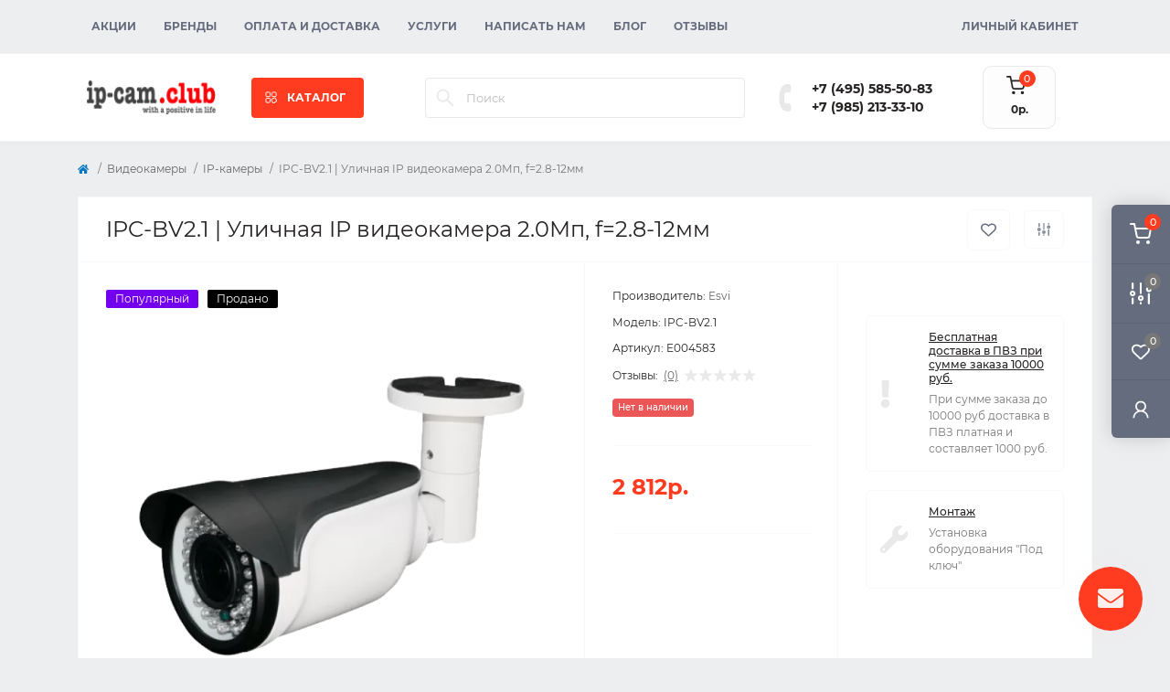

--- FILE ---
content_type: text/html; charset=utf-8
request_url: https://shop.ip-cam.club/cameras/ip-cam/ipc-bv2-1
body_size: 17936
content:
<!DOCTYPE html>
<!--[if IE]><![endif]-->
<!--[if IE 8 ]><html dir="ltr" lang="ru" class="ie8"><![endif]-->
<!--[if IE 9 ]><html dir="ltr" lang="ru" class="ie9"><![endif]-->
<!--[if (gt IE 9)|!(IE)]><!-->
<html dir="ltr" lang="ru" class="body-product">
<!--<![endif]-->
<head prefix="og:http://ogp.me/ns# fb:http://ogp.me/ns/fb# product:http://ogp.me/ns/product#">
<meta charset="UTF-8" />
<meta name="viewport" content="width=device-width, initial-scale=1.0">
<meta http-equiv="X-UA-Compatible" content="IE=edge">
<title>IPC-BV2.1 | Уличная IP видеокамера 2.0Мп, f=2.8-12мм, цена и характеристики, купить</title>
<meta property="og:title" content="Купить IPC-BV2.1 | Уличная IP видеокамера 2.0Мп, f=2.8-12мм по цене 2 812р. от Esvi" />
<meta property="og:description" content="Уличная цилиндрическая IP видеокамера ESVI IPC-BV2.1 2.0Мп, f=2.8-12мм, 1/2.9&amp;quot; SC307E+XM530AI, H.264/H.265 купить по привлекательной цене" />
<meta property="og:site_name" content="IP-Cam.club" />
<meta property="og:url" content="https://shop.ip-cam.club/cameras/ip-cam/ipc-bv2-1" />
<meta property="og:image" content="https://shop.ip-cam.club/image/catalog/product/cam/esvi/IPC-BV2.1.png" />
<meta property="og:image:type" content="image/png" />
<meta property="og:image:width" content="558" />
<meta property="og:image:height" content="558" />
<meta property="og:image:alt" content="IPC-BV2.1 | Уличная IP видеокамера 2.0Мп, f=2.8-12мм" />
<meta property="og:type" content="product" />
<base href="https://shop.ip-cam.club/" />
<meta name="description" content="Уличная цилиндрическая IP видеокамера ESVI IPC-BV2.1 2.0Мп, f=2.8-12мм, 1/2.9&quot; SC307E+XM530AI, H.264/H.265 купить по привлекательной цене" />
<meta name="keywords" content="Esvi IPC-BV2.1, f=2.8-12мм, IP видеокамеру, уличная, купить в Москве" />
<link rel="preload" as="image" href="https://shop.ip-cam.club/image/cache/webp/catalog/product/cam/esvi/IPC-BV2.1-700x700.webp">
<link rel="preload" as="image" href="https://shop.ip-cam.club/image/catalog/logo_small3.png">
<link href="min/cache/e424c5fae0914a8332d4206493e30bc9.css?20260109175808" rel="stylesheet" media="screen" />
<script src="min/cache/6d5c2a3cb1585d8200339ccde6f9eb2d.js?20260109175809"></script>

        <!-- Microdata -->
<script type="application/ld+json">{"@context":"http:\/\/schema.org","@type":"BreadcrumbList","itemListElement":[{"@type":"ListItem","position":1,"item":{"@id":"https:\/\/shop.ip-cam.club","name":"IP-Cam.club"}},{"@type":"ListItem","position":2,"item":{"@id":"https:\/\/shop.ip-cam.club\/cameras","name":"\u0412\u0438\u0434\u0435\u043e\u043a\u0430\u043c\u0435\u0440\u044b"}},{"@type":"ListItem","position":3,"item":{"@id":"https:\/\/shop.ip-cam.club\/cameras\/ip-cam","name":"IP-\u043a\u0430\u043c\u0435\u0440\u044b"}},{"@type":"ListItem","position":4,"item":{"@id":"https:\/\/shop.ip-cam.club\/cameras\/ip-cam\/ipc-bv2-1","name":"IPC-BV2.1 | \u0423\u043b\u0438\u0447\u043d\u0430\u044f IP \u0432\u0438\u0434\u0435\u043e\u043a\u0430\u043c\u0435\u0440\u0430 2.0\u041c\u043f, f=2.8-12\u043c\u043c"}}]}</script>
<script type="application/ld+json">{"@context":"http:\/\/schema.org","@type":"Product","url":"https:\/\/shop.ip-cam.club\/cameras\/ip-cam\/ipc-bv2-1","name":"IPC-BV2.1 | \u0423\u043b\u0438\u0447\u043d\u0430\u044f IP \u0432\u0438\u0434\u0435\u043e\u043a\u0430\u043c\u0435\u0440\u0430 2.0\u041c\u043f, f=2.8-12\u043c\u043c, \u0446\u0435\u043d\u0430 \u0438 \u0445\u0430\u0440\u0430\u043a\u0442\u0435\u0440\u0438\u0441\u0442\u0438\u043a\u0438, \u043a\u0443\u043f\u0438\u0442\u044c","category":"\u0412\u0438\u0434\u0435\u043e\u043a\u0430\u043c\u0435\u0440\u044b \u00bb IP-\u043a\u0430\u043c\u0435\u0440\u044b \u00bb IPC-BV2.1 | \u0423\u043b\u0438\u0447\u043d\u0430\u044f IP \u0432\u0438\u0434\u0435\u043e\u043a\u0430\u043c\u0435\u0440\u0430 2.0\u041c\u043f, f=2.8-12\u043c\u043c","image":"https:\/\/shop.ip-cam.club\/image\/cache\/webp\/catalog\/product\/cam\/esvi\/IPC-BV2.1-700x700.webp","model":"IPC-BV2.1","sku":"E004583","description":"\u0423\u043b\u0438\u0447\u043d\u0430\u044f \u0446\u0438\u043b\u0438\u043d\u0434\u0440\u0438\u0447\u0435\u0441\u043a\u0430\u044f IP \u0432\u0438\u0434\u0435\u043e\u043a\u0430\u043c\u0435\u0440\u0430 ESVI IPC-BV2.1 2.0\u041c\u043f, f=2.8-12\u043c\u043c, 1\/2.9&quot; SC307E+XM530AI, H.264\/H.265 \u043a\u0443\u043f\u0438\u0442\u044c \u043f\u043e \u043f\u0440\u0438\u0432\u043b\u0435\u043a\u0430\u0442\u0435\u043b\u044c\u043d\u043e\u0439 \u0446\u0435\u043d\u0435","manufacturer":"Esvi","brand":{"@type":"Brand","name":"Esvi"},"offers":{"name":"IPC-BV2.1 | \u0423\u043b\u0438\u0447\u043d\u0430\u044f IP \u0432\u0438\u0434\u0435\u043e\u043a\u0430\u043c\u0435\u0440\u0430 2.0\u041c\u043f, f=2.8-12\u043c\u043c, \u0446\u0435\u043d\u0430 \u0438 \u0445\u0430\u0440\u0430\u043a\u0442\u0435\u0440\u0438\u0441\u0442\u0438\u043a\u0438, \u043a\u0443\u043f\u0438\u0442\u044c","url":"https:\/\/shop.ip-cam.club\/cameras\/ip-cam\/ipc-bv2-1","category":"\u0412\u0438\u0434\u0435\u043e\u043a\u0430\u043c\u0435\u0440\u044b &raquo; IP-\u043a\u0430\u043c\u0435\u0440\u044b &raquo; IPC-BV2.1 | \u0423\u043b\u0438\u0447\u043d\u0430\u044f IP \u0432\u0438\u0434\u0435\u043e\u043a\u0430\u043c\u0435\u0440\u0430 2.0\u041c\u043f, f=2.8-12\u043c\u043c","price":2812,"priceCurrency":"RUB","priceValidUntil":"2027-01-30","itemCondition":"http:\/\/schema.org\/NewCondition","seller":{"@type":"Organization","name":"IP-Cam.club"}}}</script>

<link rel="alternate" href="https://shop.ip-cam.club/cameras/ip-cam/ipc-bv2-1" hreflang="ru"/>
<link rel="alternate" href="https://shop.ip-cam.club/cameras/ip-cam/ipc-bv2-1" hreflang="x-default"/>

      
<link href="https://shop.ip-cam.club/cameras/ip-cam/ipc-bv2-1" rel="canonical" />
<link href="https://shop.ip-cam.club/image/catalog/camlogo-2.png" rel="icon" />
<script>
    let octFonts = localStorage.getItem('octFonts');
    if (octFonts !== null) {
        var octHead  = document.getElementsByTagName('head')[0];
        var octLink  = document.createElement('link');
        octLink.rel  = 'stylesheet';
        octLink.type = 'text/css';
        octLink.href = location.protocol + '//' + location.host + '/catalog/view/theme/oct_remarket/stylesheet/oct-fonts.css';
        octLink.media = 'all';
        octHead.appendChild(octLink);
    }
</script>

	<!-- Yandex.Metrika counter -->
	<script>
				window.dataYandexLayer = window.dataYandexLayer || [];
		
		(function(m,e,t,r,i,k,a){m[i]=m[i]||function(){(m[i].a=m[i].a||[]).push(arguments)};
		m[i].l=1*new Date();k=e.createElement(t),a=e.getElementsByTagName(t)[0],k.async=1,k.src=r,a.parentNode.insertBefore(k,a)})
		(window, document, "script", "https://mc.yandex.ru/metrika/tag.js", "ym");

		ym(54562711, "init", {
	        clickmap:true,
	        trackLinks:true,
	        accurateTrackBounce:true,
	        webvisor:true,
	        	        ecommerce:"dataYandexLayer"
	        		});
	</script>
	<noscript><div><img src="https://mc.yandex.ru/watch/54562711" style="position:absolute; left:-9999px;" alt="" /></div></noscript>
	<!-- /Yandex.Metrika counter -->

		<script>
	function octYandexEcommerce(value) {
	    if(typeof dataYandexLayer != 'undefined') {
	        var products = [{
	            "id": value['oct_analytics_yandex_product_id'],
	            "name": value['oct_analytics_yandex_name'],
	            "price": value['oct_analytics_yandex_price'],
	            "brand": value['oct_analytics_yandex_manufacturer'],
	            "category": value['oct_analytics_yandex_category'],
	            "quantity": value['oct_analytics_yandex_quantity']
	        }];

	        dataYandexLayer.push({"ecommerce": {"add": {"products": products}}});
	    }
	}
	</script>
	

                  
</head>
<body>
<div class="oct-fixed-bar fixed-right d-none d-lg-block">
        <div onclick="octPopupCart();" class="oct-fixed-bar-item oct-fixed-bar-item-cart" title="Корзина">
        <img src="catalog/view/theme/oct_remarket/img/sprite.svg#include--fixed-bar-cart" alt="Корзина" width="24" height="24">
        <span class="oct-fixed-bar-quantity oct-fixed-bar-quantity-cart">0</span>
    </div>
            <a href="https://shop.ip-cam.club/index.php?route=product/compare" class="oct-fixed-bar-item oct-fixed-bar-item-compare" title="Список сравнения">
        <img src="catalog/view/theme/oct_remarket/img/sprite.svg#include--fixed-bar-compare" alt="Список сравнения" width="24" height="24">
        <span class="oct-fixed-bar-quantity oct-fixed-bar-compare-quantity">0</span>
    </a>
            <a href="https://shop.ip-cam.club/index.php?route=account/wishlist" class="oct-fixed-bar-item oct-fixed-bar-item-wishlist" title="Список желаний">
        <img src="catalog/view/theme/oct_remarket/img/sprite.svg#include--fixed-bar-wishlist" alt="Список желаний" width="24" height="20">
        <span class="oct-fixed-bar-quantity oct-fixed-bar-wishlist-quantity">0</span>
    </a>
                            <div onclick="octPopupLogin();" class="oct-fixed-bar-item oct-fixed-bar-item-viewed" title="Личный кабинет">
            <img src="catalog/view/theme/oct_remarket/img/sprite.svg#include--fixed-bar-account" alt="Личный кабинет" width="20" height="22">
        </div>
            </div>
<nav id="rm_mobile_nav" class="d-lg-none fixed-top d-flex align-items-center justify-content-between">
    <button type="button" id="rm_mobile_menu_button" class="rm-btn primary rm_mobile_sidebar_toggle" onclick="rmSidebar('Меню', 'menu');" aria-label="Menu">
        <span class="rm-btn-icon">
            <span></span>
            <span></span>
            <span></span>
        </span>
    </button>
    <div class="rm-mobile-nav-buttons d-flex">
                <button type="button"  class="rm-mobile-nav-buttons-btn rm-mobile-locatons-btn" onclick="rmSidebar('Наш адрес', 'locations');" aria-label="Locations">
            <img src="catalog/view/theme/oct_remarket/img/sprite.svg#include--mobile-locations-icon" alt="" width="20" height="20">
        </button>
                        <button type="button" class="rm-mobile-nav-buttons-btn rm-mobile-contacts-btn" onclick="rmSidebar('Контакты', 'contacts');" aria-label="Contacts">
            <img src="catalog/view/theme/oct_remarket/img/sprite.svg#include--mobile-contacts-icon" alt="" width="21" height="21">
        </button>
            </div>
</nav>

<div id="rm_sidebar" class="rm-sidebar">
    <div class="rm-sidebar-content">
        <div class="rm-sidebar-title d-flex alig-items-center justify-content-between">
            <span class="rm-sidebar-title-text">Меню</span>
            <span class="rm-sidebar-title-close modal-close">
                <span aria-hidden="true" class="modal-close-icon modal-close-left"></span>
                <span aria-hidden="true" class="modal-close-icon modal-close-right"></span>
            </span>
        </div>
        <div id="rm_sidebar_content"></div>
    </div>
</div>
<nav id="top" class="top-nav d-none d-lg-block">
	<div class="container d-flex justify-content-between">
	  			<ul class="top-nav-info-list list-unstyled d-flex align-items-center text-uppercase">
						<li><a href="/specials">Акции</a></li>
						<li><a href="/brands">Бренды</a></li>
						<li><a href="/pay-delivery">Оплата и доставка</a></li>
						<li><a href="/services">Услуги</a></li>
						<li><a href="/contact">Написать нам</a></li>
						<li><a href="/blog">Блог</a></li>
						<li><a href="/reviews">Отзывы</a></li>
					</ul>
				<div class="top-nav-account-links list-unstyled d-flex">
			
			
            			<div class="top-nav-account-links-item rm-dropdown-box">
								<span onclick="octPopupLogin();" title="Личный кабинет" class="d-flex align-items-center" role="button" aria-haspopup="true">Личный кабинет</span>
					        </div>
            		</div>
	</div>
</nav>
<header>
  <div class="container-fluid container-sm">
    <div class="row align-items-center flex-column flex-md-row">
		    	<div class="col-md-3 col-lg-2 order-0">
            <div id="logo" class="d-flex align-items-center justify-content-center">
    			    			<a href="https://shop.ip-cam.club">
    				<img src="https://shop.ip-cam.club/image/catalog/logo_small3.png" title="IP-Cam.club" alt="IP-Cam.club" class="img-fluid" width="141" height="64" />
    			</a>
    			            </div>
		</div>
		        <div class="col-2 d-none d-lg-block order-1">
            <button id="menu_toggle_button" type="button" aria-label="Menu" class="rm-btn primary d-flex align-items-center justify-content-between">
                <span class="rm-btn-icon">
                    <img class="catalog-icon" src="catalog/view/theme/oct_remarket/img/sprite.svg#include--footer-catalog-icon" alt="" width="14" height="14">
                    <img class="close-icon" src="catalog/view/theme/oct_remarket/img/sprite.svg#include--close-catalog-icon" alt="" width="14" height="14">
                </span>
                <span class="rm-btn-text">КАТАЛОГ</span>
            </button>
        </div>
        <div class="col-12 col-md-6 col-lg-4 order-3 order-md-2 mt-lg-2 mt-xl-3">
            <div id="search" class="rm-search">
    <input id="input_search" type="text" name="search" value="" placeholder="Поиск" class="w-100 h-100">
    <button type="button" aria-label="Search" id="rm-search-button" class="btn-search d-flex align-items-center justify-content-center"><img src="catalog/view/theme/oct_remarket/img/sprite.svg#include--header-search-icon" alt="" width="20" height="20" /></button>
	<div id="rm_livesearch_close" onclick="clearLiveSearch();" class="d-flex align-items-center justify-content-center"><img src="catalog/view/theme/oct_remarket/img/sprite.svg#include--livesearch-close-icon" alt="" width="25" height="25" /></div>
	<div id="rm_livesearch"></div>
</div>

<script>
function clearLiveSearch() {
	$('#rm_livesearch_close').removeClass('visible');
    $('#rm_overlay').removeClass('active');
	$('#rm_livesearch').removeClass('expanded');
	$('#rm_livesearch').html('');
	$('#input_search').val('').removeClass('active');
}

$(document).ready(function() {
	let timer, delay = 500;

    $('#input_search').keyup(function(event) {
	    switch(event.keyCode) {
			case 37:
			case 39:
			case 38:
			case 40:
				return;
			case 27:
				clearLiveSearch();
				return;
		  }

	    clearTimeout(timer);

	    timer = setTimeout(function() {
	        let value = $('#search input[name=\'search\']').val();

			if (value.length >= 2) {
				let key = encodeURIComponent(value);
				octsearch.search(key, 'desktop');
			} else if (value.length === 0) {
				clearLiveSearch();
			}

	    }, delay );
	});
});

var octsearch = {
	'search': function(key, type) {
		$.ajax({
			url: 'index.php?route=octemplates/module/oct_live_search',
			type: 'post',
			data: 'key=' + key,
			dataType: 'html',
			cache: false,
			success: function(data) {
				$('#rm_livesearch').html(data).addClass('expanded');

				if(data = data.match(/livesearch/g)) {
					$('#rm_livesearch_close').addClass('visible');
	                $('#input_search, #rm_overlay').addClass('active');
                    $('#rm_overlay').addClass('transparent');

				} else {
					$('#rm_livesearch_close').removeClass('visible');
	                $('#input_search, #rm_overlay').removeClass('active');
				}
			}
		});
	}
}
</script>

                		<div class="rm-header-address d-none d-lg-block">
    	        <div class="rm-dropdown-box w-100">
                    <div class="rm-dropdown-toggle">
                        <span>Наш адрес:</span>
                        <span class="rm-header-address-link">г. Москва, Осенний бульвар, дом 10, ТЦ Бульвар</span>
                    </div>
    				<div class="rm-dropdown">
    					<div id="rm_header_locations" class="rm-dropdown-inner">
                            <div class="rm-header-location-inner">
                                <div class="rm-header-location active">
                                    <div class="d-flex align-items-center">
                                        <div class="rm-header-location-address">г. Москва, Осенний бульвар, дом 10, ТЦ Бульвар</div>
                                                                                <button class="rm-btn secondary ml-auto">
                                            <span class="rm-btn-icon"><img src="catalog/view/theme/oct_remarket/img/sprite.svg#include--header-location-chevron" alt="" width="18" height="12"></span>
                                        </button>
                                                                            </div>
                                                                        <div class="rm-header-location-collapsed">
                                                                                <div class="rm-header-location-phones">
                                            <span>Телефоны:</span>
                                                                                        <a href="tel:+74955855083">+7 (495) 585-50-83</a>
                                                                                        <a href="tel:+79852133310">+7 (985) 213-33-10</a>
                                                                                    </div>
                                                                                                                        <div class="rm-header-location-shedule">
                                                                                        <span>Пн - Пт с 9:00 до 18:00</span><br>
                                                                                    </div>
                                                                                                                        <div class="rm-header-location-map">
                					    	<div id="oct-contact-map" class="not_in"></div>
                					    <script>
                                            var width = document.documentElement.clientWidth;

                                            if (width > 992) {
                    					    	$('.rm-dropdown-toggle').on('mouseenter mouseleave', function() {
                    						    	octShowMap('<iframe src="https://www.google.com/maps/embed?pb=!1m14!1m8!1m3!1d140.31481134757544!2d37.40882432195795!3d55.757859779423974!3m2!1i1024!2i768!4f13.1!3m3!1m2!1s0x46b54f2e07db8b27%3A0xdde2b981ae2a3b28!2z0KLQpiDQkdGD0LvRjNCy0LDRgA!5e0!3m2!1sru!2sru!4v1654895107461!5m2!1sru!2sru" width="600" height="450" style="border:0;" allowfullscreen="" loading="lazy" referrerpolicy="no-referrer-when-downgrade"></iframe>', '#oct-contact-map');
                    							});
                                            } else {
                                                $('.rm-dropdown-toggle').on('click', function() {
                    						    	octShowMap('<iframe src="https://www.google.com/maps/embed?pb=!1m14!1m8!1m3!1d140.31481134757544!2d37.40882432195795!3d55.757859779423974!3m2!1i1024!2i768!4f13.1!3m3!1m2!1s0x46b54f2e07db8b27%3A0xdde2b981ae2a3b28!2z0KLQpiDQkdGD0LvRjNCy0LDRgA!5e0!3m2!1sru!2sru!4v1654895107461!5m2!1sru!2sru" width="600" height="450" style="border:0;" allowfullscreen="" loading="lazy" referrerpolicy="no-referrer-when-downgrade"></iframe>', '#oct-contact-map');
                    							});
                                            }
                					    </script>
                                        </div>
                					                                        </div>
                                                                    </div>
                                                                                        		                                                        		<div id="rm-header-location-1" class="rm-header-location">
                                    <div class="d-flex align-items-center">
                    					                    					<div class="rm-header-location-address">г. Москва, Осенний бульвар, дом 10, ТЦ Бульвар, 1 этаж</div>
                    					                                        <button class="rm-btn secondary ml-auto">
                                            <span class="rm-btn-icon"><img src="catalog/view/theme/oct_remarket/img/sprite.svg#include--header-location-chevron" alt="" width="18" height="12"></span>
                                        </button>
                                    </div>
                                                                        <div class="rm-header-location-collapsed">
                                                        						                						<div class="rm-header-location-shedule">
            								            								<span>Ежедневно с 10:00 до 21:00</span><br>
            								                						</div>
                						                            			                            			<div id="oct-header-location-map-1" class="rm-header-location-map not_in"></div>
                                        <script>
                                        $('body').on('click', '#rm-header-location-1', function(){
                                            octShowMap('', '#oct-header-location-map-1');
                                        });
                                        </script>
                            			                                    </div>
                        			                        		</div>
                        		                                                        </div>
                            <div class="d-flex justify-content-center rm-header-location-contacts-btn">
                                <a href="https://shop.ip-cam.club/index.php?route=information/contact" class="rm-btn secondary">
                                    <span class="rm-btn-text">Перейти в контакты</span>
                                </a>
                            </div>
    				    </div>
    				</div>
    			</div>
    		</div>
    		        </div>
				<div class="col-12 col-md-3 col-lg-2 d-none d-md-flex justify-content-center order-2 order-md-3">
          <div class="rm-header-phones d-flex align-items-center">
            <div class="rm-header-phones-icon">
              <img src="catalog/view/theme/oct_remarket/img/sprite.svg#include--header-phones-icon" alt="" width="30" height="30">
            </div>
            <div class="rm-header-phones-list">
                        <a href="tel:+74955855083" class="rm-header-phones-list-item">+7 (495) 585-50-83</a>
                        <a href="tel:+79852133310" class="rm-header-phones-list-item">+7 (985) 213-33-10</a>
                                    </div>
          </div>
        </div>
                <div class="col-md-2 d-lg-flex justify-content-center order-4">
            <button title="Корзина" id="cart" class="rm-header-cart d-flex flex-column align-items-center" type="button" onclick="octPopupCart();">
<span class="rm-header-cart-icon position-relative">
    <img src="catalog/view/theme/oct_remarket/img/sprite.svg#include--header-cart-icon" alt="cart-icon" width="21" height="21">
    <span class="rm-header-cart-quantity">0</span>
</span>
<span class="rm-header-cart-text">0р.</span>
</button>

        </div>
        <div id="rm-menu" class="rm-menu d-flex">
    <nav>
        <ul class="rm-menu-list list-unstyled">
                        <li class="rm-menu-list-item">
                <div class="d-flex align-items-center justify-content-between">
                    <a href="https://shop.ip-cam.club/cameras"  class="rm-menu-list-item-link d-flex align-items-center">
                                                    <img class="rm-menu-list-item-icon" src="https://shop.ip-cam.club/image/catalog/category-icon/camera-cctv.svg" alt="Видеокамеры" width="50" height="50">
                                                <span class="rm-menu-list-item-name">Видеокамеры</span>
                    </a>
                                            <span class="rm-menu-list-item-chevron"></span>
                                    </div>
                                <div class="rm-menu-list-item-child">
                                            <ul class="rm-menu-list list-unstyled">
                                                        <li class="rm-menu-list-item">
                                <div class="d-flex align-items-center justify-content-between">
                                    <a href="https://shop.ip-cam.club/cameras/ip-cam" class="rm-menu-list-item-link d-flex align-items-center">
                                        <span class="rm-menu-list-item-name">IP-камеры</span>
                                    </a>
                                                                    </div>
                                                            </li>
                                                        <li class="rm-menu-list-item">
                                <div class="d-flex align-items-center justify-content-between">
                                    <a href="https://shop.ip-cam.club/cameras/ahd-cam" class="rm-menu-list-item-link d-flex align-items-center">
                                        <span class="rm-menu-list-item-name">AHD-камеры</span>
                                    </a>
                                                                    </div>
                                                            </li>
                                                        <li class="rm-menu-list-item">
                                <div class="d-flex align-items-center justify-content-between">
                                    <a href="https://shop.ip-cam.club/cameras/rotate-cam" class="rm-menu-list-item-link d-flex align-items-center">
                                        <span class="rm-menu-list-item-name">Поворотные камеры</span>
                                    </a>
                                                                    </div>
                                                            </li>
                                                        <li class="rm-menu-list-item">
                                <div class="d-flex align-items-center justify-content-between">
                                    <a href="https://shop.ip-cam.club/cameras/cam-arhive" class="rm-menu-list-item-link d-flex align-items-center">
                                        <span class="rm-menu-list-item-name">Архив моделей</span>
                                    </a>
                                                                    </div>
                                                            </li>
                                                                                </ul>
                                    </div>
                                            </li>
                        <li class="rm-menu-list-item">
                <div class="d-flex align-items-center justify-content-between">
                    <a href="https://shop.ip-cam.club/dvr-nvr"  class="rm-menu-list-item-link d-flex align-items-center">
                                                    <img class="rm-menu-list-item-icon" src="https://shop.ip-cam.club/image/catalog/category-icon/nvr.svg" alt="Видеорегистраторы" width="50" height="50">
                                                <span class="rm-menu-list-item-name">Видеорегистраторы</span>
                    </a>
                                            <span class="rm-menu-list-item-chevron"></span>
                                    </div>
                                <div class="rm-menu-list-item-child">
                                            <ul class="rm-menu-list list-unstyled">
                                                        <li class="rm-menu-list-item">
                                <div class="d-flex align-items-center justify-content-between">
                                    <a href="https://shop.ip-cam.club/dvr-nvr/nvr" class="rm-menu-list-item-link d-flex align-items-center">
                                        <span class="rm-menu-list-item-name">IP Регистраторы</span>
                                    </a>
                                                                    </div>
                                                            </li>
                                                        <li class="rm-menu-list-item">
                                <div class="d-flex align-items-center justify-content-between">
                                    <a href="https://shop.ip-cam.club/dvr-nvr/4-channel" class="rm-menu-list-item-link d-flex align-items-center">
                                        <span class="rm-menu-list-item-name">4-х канальные гибридные</span>
                                    </a>
                                                                    </div>
                                                            </li>
                                                        <li class="rm-menu-list-item">
                                <div class="d-flex align-items-center justify-content-between">
                                    <a href="https://shop.ip-cam.club/dvr-nvr/8-channel" class="rm-menu-list-item-link d-flex align-items-center">
                                        <span class="rm-menu-list-item-name">8-ми канальные гибридные</span>
                                    </a>
                                                                    </div>
                                                            </li>
                                                        <li class="rm-menu-list-item">
                                <div class="d-flex align-items-center justify-content-between">
                                    <a href="https://shop.ip-cam.club/dvr-nvr/16-channel" class="rm-menu-list-item-link d-flex align-items-center">
                                        <span class="rm-menu-list-item-name">16-ти канальные гибридные</span>
                                    </a>
                                                                    </div>
                                                            </li>
                                                        <li class="rm-menu-list-item">
                                <div class="d-flex align-items-center justify-content-between">
                                    <a href="https://shop.ip-cam.club/dvr-nvr/32-channel" class="rm-menu-list-item-link d-flex align-items-center">
                                        <span class="rm-menu-list-item-name">32-х канальные гибридные</span>
                                    </a>
                                                                    </div>
                                                            </li>
                                                        <li class="rm-menu-list-item">
                                <div class="d-flex align-items-center justify-content-between">
                                    <a href="https://shop.ip-cam.club/dvr-nvr/64-channel" class="rm-menu-list-item-link d-flex align-items-center">
                                        <span class="rm-menu-list-item-name">64-x канальные гибридные</span>
                                    </a>
                                                                    </div>
                                                            </li>
                                                        <li class="rm-menu-list-item">
                                <div class="d-flex align-items-center justify-content-between">
                                    <a href="https://shop.ip-cam.club/dvr-nvr/vr-arhive" class="rm-menu-list-item-link d-flex align-items-center">
                                        <span class="rm-menu-list-item-name">Архив моделей</span>
                                    </a>
                                                                    </div>
                                                            </li>
                                                                                </ul>
                                    </div>
                                            </li>
                        <li class="rm-menu-list-item">
                <div class="d-flex align-items-center justify-content-between">
                    <a href="https://shop.ip-cam.club/intercom"  class="rm-menu-list-item-link d-flex align-items-center">
                                                    <img class="rm-menu-list-item-icon" src="https://shop.ip-cam.club/image/catalog/category-icon/intercom.svg" alt="Домофоны" width="50" height="50">
                                                <span class="rm-menu-list-item-name">Домофоны</span>
                    </a>
                                            <span class="rm-menu-list-item-chevron"></span>
                                    </div>
                                <div class="rm-menu-list-item-child">
                                            <ul class="rm-menu-list list-unstyled">
                                                        <li class="rm-menu-list-item">
                                <div class="d-flex align-items-center justify-content-between">
                                    <a href="https://shop.ip-cam.club/intercom/intercom-video" class="rm-menu-list-item-link d-flex align-items-center">
                                        <span class="rm-menu-list-item-name">Цветные видеодомофоны</span>
                                    </a>
                                                                    </div>
                                                            </li>
                                                        <li class="rm-menu-list-item">
                                <div class="d-flex align-items-center justify-content-between">
                                    <a href="https://shop.ip-cam.club/intercom/intercom-panel" class="rm-menu-list-item-link d-flex align-items-center">
                                        <span class="rm-menu-list-item-name">Вызывные панели</span>
                                    </a>
                                                                    </div>
                                                            </li>
                                                        <li class="rm-menu-list-item">
                                <div class="d-flex align-items-center justify-content-between">
                                    <a href="https://shop.ip-cam.club/intercom/intercom-accessory" class="rm-menu-list-item-link d-flex align-items-center">
                                        <span class="rm-menu-list-item-name">Аксессуары</span>
                                    </a>
                                                                    </div>
                                                            </li>
                                                                                </ul>
                                    </div>
                                            </li>
                        <li class="rm-menu-list-item">
                <div class="d-flex align-items-center justify-content-between">
                    <a href="https://shop.ip-cam.club/acs"  class="rm-menu-list-item-link d-flex align-items-center">
                                                    <img class="rm-menu-list-item-icon" src="https://shop.ip-cam.club/image/catalog/category-icon/pacs.svg" alt="СКУД" width="50" height="50">
                                                <span class="rm-menu-list-item-name">СКУД</span>
                    </a>
                                            <span class="rm-menu-list-item-chevron"></span>
                                    </div>
                                <div class="rm-menu-list-item-child">
                                            <ul class="rm-menu-list list-unstyled">
                                                        <li class="rm-menu-list-item">
                                <div class="d-flex align-items-center justify-content-between">
                                    <a href="https://shop.ip-cam.club/acs/acs-controllers" class="rm-menu-list-item-link d-flex align-items-center">
                                        <span class="rm-menu-list-item-name">Контроллеры</span>
                                    </a>
                                                                    </div>
                                                            </li>
                                                        <li class="rm-menu-list-item">
                                <div class="d-flex align-items-center justify-content-between">
                                    <a href="https://shop.ip-cam.club/acs/acs-terminals" class="rm-menu-list-item-link d-flex align-items-center">
                                        <span class="rm-menu-list-item-name">Терминалы доступа</span>
                                    </a>
                                                                    </div>
                                                            </li>
                                                        <li class="rm-menu-list-item">
                                <div class="d-flex align-items-center justify-content-between">
                                    <a href="https://shop.ip-cam.club/acs/acs-reader" class="rm-menu-list-item-link d-flex align-items-center">
                                        <span class="rm-menu-list-item-name">Считыватели</span>
                                    </a>
                                                                    </div>
                                                            </li>
                                                        <li class="rm-menu-list-item">
                                <div class="d-flex align-items-center justify-content-between">
                                    <a href="https://shop.ip-cam.club/acs/acs-buttons" class="rm-menu-list-item-link d-flex align-items-center">
                                        <span class="rm-menu-list-item-name">Кнопки</span>
                                    </a>
                                                                    </div>
                                                            </li>
                                                        <li class="rm-menu-list-item">
                                <div class="d-flex align-items-center justify-content-between">
                                    <a href="https://shop.ip-cam.club/acs/acs-executes" class="rm-menu-list-item-link d-flex align-items-center">
                                        <span class="rm-menu-list-item-name">Исполнительные устройства</span>
                                    </a>
                                                                    </div>
                                                            </li>
                                                        <li class="rm-menu-list-item">
                                <div class="d-flex align-items-center justify-content-between">
                                    <a href="https://shop.ip-cam.club/acs/turnstile" class="rm-menu-list-item-link d-flex align-items-center">
                                        <span class="rm-menu-list-item-name">Турникеты</span>
                                    </a>
                                                                    </div>
                                                            </li>
                                                        <li class="rm-menu-list-item">
                                <div class="d-flex align-items-center justify-content-between">
                                    <a href="https://shop.ip-cam.club/acs/acs-extensions" class="rm-menu-list-item-link d-flex align-items-center">
                                        <span class="rm-menu-list-item-name">Дополнительные устройства</span>
                                    </a>
                                                                    </div>
                                                            </li>
                                                                                </ul>
                                    </div>
                                            </li>
                        <li class="rm-menu-list-item">
                <div class="d-flex align-items-center justify-content-between">
                    <a href="https://shop.ip-cam.club/network"  class="rm-menu-list-item-link d-flex align-items-center">
                                                    <img class="rm-menu-list-item-icon" src="https://shop.ip-cam.club/image/catalog/category-icon/network.svg" alt="Сетевое оборудование" width="50" height="50">
                                                <span class="rm-menu-list-item-name">Сетевое оборудование</span>
                    </a>
                                    </div>
                                            </li>
                        <li class="rm-menu-list-item">
                <div class="d-flex align-items-center justify-content-between">
                    <a href="https://shop.ip-cam.club/electricity"  class="rm-menu-list-item-link d-flex align-items-center">
                                                    <img class="rm-menu-list-item-icon" src="https://shop.ip-cam.club/image/catalog/category-icon/electro.svg" alt="Электропитание" width="50" height="50">
                                                <span class="rm-menu-list-item-name">Электропитание</span>
                    </a>
                                            <span class="rm-menu-list-item-chevron"></span>
                                    </div>
                                <div class="rm-menu-list-item-child">
                                            <ul class="rm-menu-list list-unstyled">
                                                        <li class="rm-menu-list-item">
                                <div class="d-flex align-items-center justify-content-between">
                                    <a href="https://shop.ip-cam.club/electricity/ups" class="rm-menu-list-item-link d-flex align-items-center">
                                        <span class="rm-menu-list-item-name">ИБП</span>
                                    </a>
                                                                    </div>
                                                            </li>
                                                        <li class="rm-menu-list-item">
                                <div class="d-flex align-items-center justify-content-between">
                                    <a href="https://shop.ip-cam.club/electricity/ups-kits" class="rm-menu-list-item-link d-flex align-items-center">
                                        <span class="rm-menu-list-item-name">Комплекты ИБП</span>
                                    </a>
                                                                    </div>
                                                            </li>
                                                        <li class="rm-menu-list-item">
                                <div class="d-flex align-items-center justify-content-between">
                                    <a href="https://shop.ip-cam.club/electricity/batteries-for-ups" class="rm-menu-list-item-link d-flex align-items-center">
                                        <span class="rm-menu-list-item-name">Аккумуляторы для ИБП</span>
                                    </a>
                                                                    </div>
                                                            </li>
                                                        <li class="rm-menu-list-item">
                                <div class="d-flex align-items-center justify-content-between">
                                    <a href="https://shop.ip-cam.club/electricity/inverters" class="rm-menu-list-item-link d-flex align-items-center">
                                        <span class="rm-menu-list-item-name">Инверторы</span>
                                    </a>
                                                                    </div>
                                                            </li>
                                                        <li class="rm-menu-list-item">
                                <div class="d-flex align-items-center justify-content-between">
                                    <a href="https://shop.ip-cam.club/electricity/battery-racks" class="rm-menu-list-item-link d-flex align-items-center">
                                        <span class="rm-menu-list-item-name">Аккумуляторные стеллажи</span>
                                    </a>
                                                                    </div>
                                                            </li>
                                                        <li class="rm-menu-list-item">
                                <div class="d-flex align-items-center justify-content-between">
                                    <a href="https://shop.ip-cam.club/electricity/solar-panels" class="rm-menu-list-item-link d-flex align-items-center">
                                        <span class="rm-menu-list-item-name">Солнечные панели и MPPT-контроллеры</span>
                                    </a>
                                                                    </div>
                                                            </li>
                                                                                </ul>
                                    </div>
                                            </li>
                        <li class="rm-menu-list-item">
                <div class="d-flex align-items-center justify-content-between">
                    <a href="https://shop.ip-cam.club/security-systems"  class="rm-menu-list-item-link d-flex align-items-center">
                                                    <img class="rm-menu-list-item-icon" src="https://shop.ip-cam.club/image/catalog/category-icon/swcurity.svg" alt="Охранное оборудование " width="50" height="50">
                                                <span class="rm-menu-list-item-name">Охранное оборудование </span>
                    </a>
                                            <span class="rm-menu-list-item-chevron"></span>
                                    </div>
                                <div class="rm-menu-list-item-child">
                                            <ul class="rm-menu-list list-unstyled">
                                                        <li class="rm-menu-list-item">
                                <div class="d-flex align-items-center justify-content-between">
                                    <a href="https://shop.ip-cam.club/security-systems/signaling" class="rm-menu-list-item-link d-flex align-items-center">
                                        <span class="rm-menu-list-item-name">Сигнализация</span>
                                    </a>
                                                                    </div>
                                                            </li>
                                                        <li class="rm-menu-list-item">
                                <div class="d-flex align-items-center justify-content-between">
                                    <a href="https://shop.ip-cam.club/security-systems/theft-protection" class="rm-menu-list-item-link d-flex align-items-center">
                                        <span class="rm-menu-list-item-name">Противокражные системы</span>
                                    </a>
                                                                    </div>
                                                            </li>
                                                                                </ul>
                                    </div>
                                            </li>
                        <li class="rm-menu-list-item">
                <div class="d-flex align-items-center justify-content-between">
                    <a href="https://shop.ip-cam.club/acoustics"  class="rm-menu-list-item-link d-flex align-items-center">
                                                    <img class="rm-menu-list-item-icon" src="https://shop.ip-cam.club/image/catalog/category-icon/speakers.svg" alt="Акустические системы" width="50" height="50">
                                                <span class="rm-menu-list-item-name">Акустические системы</span>
                    </a>
                                            <span class="rm-menu-list-item-chevron"></span>
                                    </div>
                                <div class="rm-menu-list-item-child">
                                            <ul class="rm-menu-list list-unstyled">
                                                        <li class="rm-menu-list-item">
                                <div class="d-flex align-items-center justify-content-between">
                                    <a href="https://shop.ip-cam.club/acoustics/as-build-in" class="rm-menu-list-item-link d-flex align-items-center">
                                        <span class="rm-menu-list-item-name">Встраиваемые / бескорпусные</span>
                                    </a>
                                                                    </div>
                                                            </li>
                                                        <li class="rm-menu-list-item">
                                <div class="d-flex align-items-center justify-content-between">
                                    <a href="https://shop.ip-cam.club/acoustics/as-case" class="rm-menu-list-item-link d-flex align-items-center">
                                        <span class="rm-menu-list-item-name">Настенные / корпусные</span>
                                    </a>
                                                                    </div>
                                                            </li>
                                                        <li class="rm-menu-list-item">
                                <div class="d-flex align-items-center justify-content-between">
                                    <a href="https://shop.ip-cam.club/acoustics/as-susp" class="rm-menu-list-item-link d-flex align-items-center">
                                        <span class="rm-menu-list-item-name">Подвесные</span>
                                    </a>
                                                                    </div>
                                                            </li>
                                                        <li class="rm-menu-list-item">
                                <div class="d-flex align-items-center justify-content-between">
                                    <a href="https://shop.ip-cam.club/acoustics/as-amplifier" class="rm-menu-list-item-link d-flex align-items-center">
                                        <span class="rm-menu-list-item-name">Усилители / Предусилители</span>
                                    </a>
                                                                    </div>
                                                            </li>
                                                        <li class="rm-menu-list-item">
                                <div class="d-flex align-items-center justify-content-between">
                                    <a href="https://shop.ip-cam.club/acoustics/special-acoustics" class="rm-menu-list-item-link d-flex align-items-center">
                                        <span class="rm-menu-list-item-name">Cпециальные громкоговорители</span>
                                    </a>
                                                                    </div>
                                                            </li>
                                                                                </ul>
                                    </div>
                                            </li>
                        <li class="rm-menu-list-item">
                <div class="d-flex align-items-center justify-content-between">
                    <a href="https://shop.ip-cam.club/accessories"  class="rm-menu-list-item-link d-flex align-items-center">
                                                    <img class="rm-menu-list-item-icon" src="https://shop.ip-cam.club/image/catalog/category-icon/accessories.svg" alt="Комплектующие и аксессуары" width="50" height="50">
                                                <span class="rm-menu-list-item-name">Комплектующие и аксессуары</span>
                    </a>
                                            <span class="rm-menu-list-item-chevron"></span>
                                    </div>
                                <div class="rm-menu-list-item-child">
                                            <ul class="rm-menu-list list-unstyled">
                                                        <li class="rm-menu-list-item">
                                <div class="d-flex align-items-center justify-content-between">
                                    <a href="https://shop.ip-cam.club/accessories/power-supplies" class="rm-menu-list-item-link d-flex align-items-center">
                                        <span class="rm-menu-list-item-name">Блоки питания</span>
                                    </a>
                                                                    </div>
                                                            </li>
                                                        <li class="rm-menu-list-item">
                                <div class="d-flex align-items-center justify-content-between">
                                    <a href="https://shop.ip-cam.club/accessories/ir-spotlights" class="rm-menu-list-item-link d-flex align-items-center">
                                        <span class="rm-menu-list-item-name">ИК-прожекторы</span>
                                    </a>
                                                                    </div>
                                                            </li>
                                                        <li class="rm-menu-list-item">
                                <div class="d-flex align-items-center justify-content-between">
                                    <a href="https://shop.ip-cam.club/accessories/brackets" class="rm-menu-list-item-link d-flex align-items-center">
                                        <span class="rm-menu-list-item-name">Кронштейны</span>
                                    </a>
                                                                    </div>
                                                            </li>
                                                        <li class="rm-menu-list-item">
                                <div class="d-flex align-items-center justify-content-between">
                                    <a href="https://shop.ip-cam.club/accessories/mic" class="rm-menu-list-item-link d-flex align-items-center">
                                        <span class="rm-menu-list-item-name">Микрофоны</span>
                                    </a>
                                                                    </div>
                                                            </li>
                                                        <li class="rm-menu-list-item">
                                <div class="d-flex align-items-center justify-content-between">
                                    <a href="https://shop.ip-cam.club/accessories/in-out" class="rm-menu-list-item-link d-flex align-items-center">
                                        <span class="rm-menu-list-item-name">Приемники-передатчики</span>
                                    </a>
                                                                    </div>
                                                            </li>
                                                        <li class="rm-menu-list-item">
                                <div class="d-flex align-items-center justify-content-between">
                                    <a href="https://shop.ip-cam.club/accessories/splitters" class="rm-menu-list-item-link d-flex align-items-center">
                                        <span class="rm-menu-list-item-name">Разветвители</span>
                                    </a>
                                                                    </div>
                                                            </li>
                                                        <li class="rm-menu-list-item">
                                <div class="d-flex align-items-center justify-content-between">
                                    <a href="https://shop.ip-cam.club/accessories/connectors" class="rm-menu-list-item-link d-flex align-items-center">
                                        <span class="rm-menu-list-item-name">Разъемы</span>
                                    </a>
                                                                    </div>
                                                            </li>
                                                        <li class="rm-menu-list-item">
                                <div class="d-flex align-items-center justify-content-between">
                                    <a href="https://shop.ip-cam.club/accessories/testers" class="rm-menu-list-item-link d-flex align-items-center">
                                        <span class="rm-menu-list-item-name">Тестеры</span>
                                    </a>
                                                                    </div>
                                                            </li>
                                                                                </ul>
                                    </div>
                                            </li>
                        <li class="rm-menu-list-item">
                <div class="d-flex align-items-center justify-content-between">
                    <a href="https://shop.ip-cam.club/soft"  class="rm-menu-list-item-link d-flex align-items-center">
                                                    <img class="rm-menu-list-item-icon" src="https://shop.ip-cam.club/image/catalog/category-icon/soft.svg" alt="Программы" width="50" height="50">
                                                <span class="rm-menu-list-item-name">Программы</span>
                    </a>
                                    </div>
                                            </li>
                    </ul>
    </nav>
</div>

    </div>
  </div>
</header>

<div id="product-product" class="container">
    <nav aria-label="breadcrumb">
	<ul class="breadcrumb rm-breadcrumb">
						<li class="breadcrumb-item rm-breadcrumb-item"><a href="https://shop.ip-cam.club"><i class="fa fa-home"></i></a></li>
								<li class="breadcrumb-item rm-breadcrumb-item"><a href="https://shop.ip-cam.club/cameras">Видеокамеры</a></li>
								<li class="breadcrumb-item rm-breadcrumb-item"><a href="https://shop.ip-cam.club/cameras/ip-cam">IP-камеры</a></li>
								<li class="breadcrumb-item rm-breadcrumb-item">IPC-BV2.1 | Уличная IP видеокамера 2.0Мп, f=2.8-12мм</li>
				</ul>
</nav>
<script type="application/ld+json">
{
	"@context": "http://schema.org",
	"@type": "BreadcrumbList",
	"itemListElement":
	[
																{
				"@type": "ListItem",
				"position": 1,
				"item":
				{
					"@id": "https://shop.ip-cam.club/cameras",
					"name": "Видеокамеры"
				}
			},											{
				"@type": "ListItem",
				"position": 2,
				"item":
				{
					"@id": "https://shop.ip-cam.club/cameras/ip-cam",
					"name": "IP-камеры"
				}
			},											{
				"@type": "ListItem",
				"position": 3,
				"item":
				{
					"@id": "https://shop.ip-cam.club/cameras/ip-cam/ipc-bv2-1",
					"name": "IPC-BV2.1 | Уличная IP видеокамера 2.0Мп, f=2.8-12мм"
				}
			}						]
}
</script>

    <div class="content-top-box"></div>
    <div class="rm-product-mobile-fixed fixed-bottom d-lg-none d-flex align-items-center justify-content-between w-100">
        <div class="rm-product-mobile-fixed-price d-flex flex-column">
                            <span class="rm-product-mobile-fixed-price-new">2 812р.</span>
                    </div>
        <div class="rm-product-mobile-fixed-buttons d-flex align-items-center">
            <button type="button" class="rm-btn wishlist" onclick="wishlist.add('875');" title="В закладки">
                <span class="rm-btn-icon"><img src="catalog/view/theme/oct_remarket/img/sprite.svg#include--fixed-product-button-wishlist-icon" alt="В закладки" width="20" height="17"></span>
            </button>
            <button type="button" class="rm-btn compare" onclick="compare.add('875');" title="В сравнение">
                <span class="rm-btn-icon"><img src="catalog/view/theme/oct_remarket/img/sprite.svg#include--fixed-product-button-compare-icon" alt="В сравнение" width="18" height="18"></span>
            </button>
                    </div>
    </div>
    <main>
        <div id="content" class="rm-content rm-product">
            <div class="rm-product-top d-flex flex-column flex-md-row align-items-center justify-content-between">
                <div class="rm-product-title order-1 order-md-0"><h1>IPC-BV2.1 | Уличная IP видеокамера 2.0Мп, f=2.8-12мм</h1></div>
                                <div class="d-none d-lg-flex align-items-center flex-column flex-lg-row rm-product-top-buttons order-0 order-md-1">
                    <button type="button" class="rm-product-top-button rm-product-top-button-wishlist d-flex align-items-center justify-content-center" onclick="wishlist.add('875');" title="В закладки">
                        <span class="rm-product-top-button-icon"></span>
                        <span class="rm-product-top-button-text d-lg-none">В закладки</span>
                    </button>
                    <button type="button" class="rm-product-top-button rm-product-top-button-compare d-flex align-items-center justify-content-center" onclick="compare.add('875');" title="В сравнение">
                        <span class="rm-product-top-button-icon"></span>
                        <span class="rm-product-top-button-text d-lg-none">В сравнение</span>
                    </button>
                </div>
                            </div>
            <div class="row no-gutters">
                <div class="col-lg-12 col-xl-6">
                    <div class="rm-product-images h-100">
            			            			<div class="rm-module-stickers">
            				            					            					<div class="rm-module-stickers-sticker rm-product-stickers-stickers_popular">
            						Популярный
            					</div>
            					            				            					            					<div class="rm-module-stickers-sticker rm-product-stickers-stickers_sold">
            						Продано
            					</div>
            					            				            			</div>
            			                                                                                    <div class="rm-product-images-main">
                                    <div class="rm-product-slide">
                                        <a href="https://shop.ip-cam.club/image/cache/webp/catalog/product/cam/esvi/IPC-BV2.1-700x700.webp" class="oct-gallery" onclick="return false;">
                                            <img src="https://shop.ip-cam.club/image/cache/webp/catalog/product/cam/esvi/IPC-BV2.1-700x700.webp" class="img-fluid" alt="IPC-BV2.1 | Уличная IP видеокамера 2.0Мп, f=2.8-12мм" title="IPC-BV2.1 | Уличная IP видеокамера 2.0Мп, f=2.8-12мм" width="700" height="700" />
                                        </a>
                                    </div>
                                                                    </div>
                                                                                    <script>
                                $(function() {
                                    setTimeout(function() {
                                        $('#image-additional').slick('refresh');
                                        $('.image-additional-box').addClass('overflow-visible');
                                    }, 500);

                                                            			var sliderProducts = $('.rm-product-images-main a');

                        			sliderProducts.on('click', function(e) {
                        				e.preventDefault();

                        				var totalSlides = $(this).parents('.rm-product-images-main').slick("getSlick").slideCount,
                        				dataIndex = $(this).parents('.rm-product-slide').data('slick-index'),
                        				trueIndex;

                        				switch(true) {
                        					case (dataIndex < 0):
                        						trueIndex = totalSlides+dataIndex;

                        						break;
                        					case (dataIndex >= totalSlides):
                        						trueIndex = dataIndex%totalSlides;

                        						break;
                        					default:
                        						trueIndex = dataIndex;
                        				}

                        				$.fancybox.open(sliderProducts, {backFocus: false, hideScrollbar: false, loop : true}, trueIndex);

                        				return false;
                        			});
                        			
                                                                        $('.rm-product-images-main').slick({});
                                                                    });
                            </script>
                                            </div>
                </div>
                <div id="product" class="col-md-6 col-lg-6 col-xl-3">
                    <div class="rm-product-center h-100">
                        <div class="rm-product-center-info">
                                                            <div class="rm-product-center-info-item">
                                    <span class="rm-product-center-info-item-title">Производитель:</span>
                                    <span>
                                        <a href="https://shop.ip-cam.club/esvi">Esvi</a>
                                    </span>
                                </div>
                                                                                        <div class="rm-product-center-info-item">
                                    <span class="rm-product-center-info-item-title">Модель:</span>
                                    <span>IPC-BV2.1</span>
																		<br><br>
									<span class="rm-product-center-info-item-title">Артикул: </span>
									<span>E004583</span>
									                                </div>
                                                                                        <div class="rm-product-center-info-item rm-product-center-info-item-reviews d-flex align-items-center">
                                    <span class="rm-product-center-info-item-title">Отзывы:</span>
                                    <span class="blue-link" id="reviews-quick-view" onclick="$('a[href=\'#product_reviews\']').trigger('click');scrollToElement('.tab-content');">(0)</span>
                                    <div class="rm-module-rating-stars d-flex align-items-center">
                                                                                                                                    <span class="rm-module-rating-star"></span>
                                                                                                                                                                                <span class="rm-module-rating-star"></span>
                                                                                                                                                                                <span class="rm-module-rating-star"></span>
                                                                                                                                                                                <span class="rm-module-rating-star"></span>
                                                                                                                                                                                <span class="rm-module-rating-star"></span>
                                                                                                                        </div>
                                </div>
                                                        <div class="rm-module-stock rm-out-of-stock">Нет в наличии</div>
                        </div>
                                                <div class="rm-product-center-price">
                                                            <span>2 812р.</span>
                                                                                                                                        </div>
                                                                    </div>
                </div>
                <div class="col-md-6 col-lg-6 col-xl-3">
                    <div class="rm-product-right">
                                                                                                    <div class="rm-product-advantages">
                                                                <a href="/pay-delivery"  data-rel="10"  class="rm-product-advantages-item d-flex align-items-center agree">
                                    <span class="rm-product-advantages-item-image">
                                        <i class="fas fa-exclamation"></i>
                                    </span>
                                    <span class="rm-product-advantages-item-info d-flex flex-column">
                                        <span class="rm-product-advantages-item-title">Бесплатная доставка в ПВЗ при сумме заказа 10000 руб.</span>
                                        <span class="rm-product-advantages-item-text">При сумме заказа до 10000 руб доставка в ПВЗ платная и составляет 1000 руб.</span>
                                    </span>
                                </a>
                                                                <a href="/services"  data-rel="11"  class="rm-product-advantages-item d-flex align-items-center agree">
                                    <span class="rm-product-advantages-item-image">
                                        <i class="fas fa-wrench"></i>
                                    </span>
                                    <span class="rm-product-advantages-item-info d-flex flex-column">
                                        <span class="rm-product-advantages-item-title">Монтаж</span>
                                        <span class="rm-product-advantages-item-text">Установка оборудования "Под ключ"</span>
                                    </span>
                                </a>
                                                            </div>
                            					                    </div>
                </div>
            </div>
        </div>
        <div class="row row-padding-top rm-product-tabs">
            <div class="col-12">
                <ul id="oct-tabs" class="nav nav-tabs">
                                            <li class="nav-item">
                            <a class="nav-link d-flex align-items-center active" data-toggle="tab" href="#product_description"><span class="nav-link-text">Описание</span></a>
                        </li>
                                                                <li class="nav-item">
                            <a class="nav-link d-flex align-items-center" data-toggle="tab" href="#product_attributes"><span class="nav-link-text">Характеристики</span></a>
                        </li>
                                                                <li class="nav-item">
                            <a class="nav-link d-flex align-items-center" data-toggle="tab" href="#product_reviews"><span class="nav-link-text">Отзывов</span><span class="nav-link-qty">0</span></a>
                        </li>
                                                                <li class="nav-item">
                            <a class="nav-link d-flex align-items-center" data-toggle="tab" href="#product_questions"><span class="nav-link-text">Вопросы</span><span class="nav-link-qty">0</span></a>
                        </li>
                                                                            </ul>
            </div>
        </div>
        <script>
        $.fn.octTabbing=function(t){return this.each(function(){$(this).on("click",function(t){let i=0;$(this).prevAll().each(function(){i+=$(this).width()});document.getElementById("oct-tabs").scrollWidth;let n=i-($(this).parent().width()-$(this).width())/2;n<0&&(n=0),$(this).parent().animate({scrollLeft:n},300)})})};
        $('#oct-tabs li').octTabbing();
        </script>
        <div class="tab-content">
                            <div class="tab-pane rm-content rm-product-tabs-description show active" id="product_description">
                    <h2><span style="font-size: 14px;">Уличная цилиндрическая IP видеокамера ESVI IPC-BV2.1, 2.0Мп. </span></h2>
<ul>
    <li>1/2.9" SC307E+XM530AI, </li>
    <li>2.0Мп, </li>
    <li>f=2.8-12мм, </li>
    <li>H.264/H.265/MJPEG, </li>
    <li>ONVIF, RTSP, FTP, PPPOE, DHCP, DDNS, NTP, UPnP DWDR, BLC, AGC, AWB, DNR, Anti Foggy, </li>
    <li>P2P xmeye.net, iOS, Android (xmeye), </li>
    <li>Smart ИК до 40м, </li>
    <li>-40C°...60C°, </li>
    <li>DC12В±5%, 0.5А, </li>
    <li>250x80x80мм, </li>
    <li>0.65кг </li>
</ul>
                                            <p class="rm-product-tags"><i class="fa fa-tags"></i>
                                                                                                <a href="https://shop.ip-cam.club/index.php?route=product/search&amp;tag=Цилиндрическая">Цилиндрическая</a>,
                                                                                                                                <a href="https://shop.ip-cam.club/index.php?route=product/search&amp;tag=Уличная">Уличная</a>
                                                                                                                                <a href=""></a>
                                                                                    </p>
                                    </div>
                                        <div class="tab-pane rm-content rm-product-tabs-attributes" id="product_attributes">
                                            <div class="rm-product-tabs-attributtes-list">
                            <div class="rm-product-tabs-attributtes-list-title">Основные</div>
                                                            <div class="rm-product-tabs-attributtes-list-item d-flex justify-content-between">
                                    <div>Матрица</div>
                                    <div>1/2.9" Smartsens SC307E</div>
                                </div>
                                                            <div class="rm-product-tabs-attributtes-list-item d-flex justify-content-between">
                                    <div>Процессор</div>
                                    <div>XM530AI</div>
                                </div>
                                                            <div class="rm-product-tabs-attributtes-list-item d-flex justify-content-between">
                                    <div>Разрешение</div>
                                    <div>2Мп (1920x1080)</div>
                                </div>
                                                            <div class="rm-product-tabs-attributtes-list-item d-flex justify-content-between">
                                    <div>Объектив</div>
                                    <div>2.8-12 мм</div>
                                </div>
                                                            <div class="rm-product-tabs-attributtes-list-item d-flex justify-content-between">
                                    <div>Основной поток видео</div>
                                    <div>1920х1080</div>
                                </div>
                                                            <div class="rm-product-tabs-attributtes-list-item d-flex justify-content-between">
                                    <div>Второй поток видео</div>
                                    <div>-</div>
                                </div>
                                                            <div class="rm-product-tabs-attributtes-list-item d-flex justify-content-between">
                                    <div>Третий поток видео</div>
                                    <div>-</div>
                                </div>
                                                            <div class="rm-product-tabs-attributtes-list-item d-flex justify-content-between">
                                    <div>Скорость электронного затвора</div>
                                    <div>1/25-1/10000 сек</div>
                                </div>
                                                            <div class="rm-product-tabs-attributtes-list-item d-flex justify-content-between">
                                    <div>Кодек видео</div>
                                    <div>H.264; H.265; MJPEG</div>
                                </div>
                                                            <div class="rm-product-tabs-attributtes-list-item d-flex justify-content-between">
                                    <div>Аудио вход</div>
                                    <div>Нет</div>
                                </div>
                                                            <div class="rm-product-tabs-attributtes-list-item d-flex justify-content-between">
                                    <div>Мин. освещенность</div>
                                    <div>0.01Лк / F1.2</div>
                                </div>
                                                            <div class="rm-product-tabs-attributtes-list-item d-flex justify-content-between">
                                    <div>Подсветка</div>
                                    <div>до 40 м</div>
                                </div>
                                                            <div class="rm-product-tabs-attributtes-list-item d-flex justify-content-between">
                                    <div>Режим день/ночь</div>
                                    <div>Авто, цвет, ч/б (IR-CUT)</div>
                                </div>
                                                            <div class="rm-product-tabs-attributtes-list-item d-flex justify-content-between">
                                    <div>Настройка изображения</div>
                                    <div>насыщенность, яркость, контрастность, резкость, зеркалирование, DNR, AWB, BLC, DWDR, AGC, антитуман</div>
                                </div>
                                                            <div class="rm-product-tabs-attributtes-list-item d-flex justify-content-between">
                                    <div>Режим коридора</div>
                                    <div>Нет</div>
                                </div>
                                                            <div class="rm-product-tabs-attributtes-list-item d-flex justify-content-between">
                                    <div>Соотношение сигнал/шум, дБ</div>
                                    <div>≥52</div>
                                </div>
                                                            <div class="rm-product-tabs-attributtes-list-item d-flex justify-content-between">
                                    <div>Предотвращение запотевания</div>
                                    <div>Нет</div>
                                </div>
                                                            <div class="rm-product-tabs-attributtes-list-item d-flex justify-content-between">
                                    <div>Детекция движения</div>
                                    <div>Есть</div>
                                </div>
                                                            <div class="rm-product-tabs-attributtes-list-item d-flex justify-content-between">
                                    <div>Маскировка приватной зоны</div>
                                    <div>Есть, 3 прямоугольных зоны</div>
                                </div>
                                                            <div class="rm-product-tabs-attributtes-list-item d-flex justify-content-between">
                                    <div>Язык оболочки</div>
                                    <div>Мультиязычная, включая русский</div>
                                </div>
                                                            <div class="rm-product-tabs-attributtes-list-item d-flex justify-content-between">
                                    <div>Поддержка карт памяти</div>
                                    <div>Нет</div>
                                </div>
                                                    </div>
                                            <div class="rm-product-tabs-attributtes-list">
                            <div class="rm-product-tabs-attributtes-list-title">Сеть</div>
                                                            <div class="rm-product-tabs-attributtes-list-item d-flex justify-content-between">
                                    <div>Сетевые интерфейсы</div>
                                    <div>RJ-45 (10M/100M)</div>
                                </div>
                                                            <div class="rm-product-tabs-attributtes-list-item d-flex justify-content-between">
                                    <div>Протоколы</div>
                                    <div>RTSP, FTP, PPPOE, DHCP, DDNS, NTP, UPnP</div>
                                </div>
                                                            <div class="rm-product-tabs-attributtes-list-item d-flex justify-content-between">
                                    <div>Поддержка ONVIF</div>
                                    <div>Есть</div>
                                </div>
                                                            <div class="rm-product-tabs-attributtes-list-item d-flex justify-content-between">
                                    <div>P2P</div>
                                    <div>xmeye.net, iOS, Android (xmeye)</div>
                                </div>
                                                            <div class="rm-product-tabs-attributtes-list-item d-flex justify-content-between">
                                    <div>PoE</div>
                                    <div>Нет</div>
                                </div>
                                                            <div class="rm-product-tabs-attributtes-list-item d-flex justify-content-between">
                                    <div>Беспроводная сеть</div>
                                    <div>Нет</div>
                                </div>
                                                    </div>
                                            <div class="rm-product-tabs-attributtes-list">
                            <div class="rm-product-tabs-attributtes-list-title">Общие</div>
                                                            <div class="rm-product-tabs-attributtes-list-item d-flex justify-content-between">
                                    <div>Класс защиты</div>
                                    <div>IP66</div>
                                </div>
                                                            <div class="rm-product-tabs-attributtes-list-item d-flex justify-content-between">
                                    <div>Материал корпуса</div>
                                    <div>-</div>
                                </div>
                                                            <div class="rm-product-tabs-attributtes-list-item d-flex justify-content-between">
                                    <div>Тип корпуса</div>
                                    <div>Цилиндрическая</div>
                                </div>
                                                            <div class="rm-product-tabs-attributtes-list-item d-flex justify-content-between">
                                    <div>Исполнение</div>
                                    <div>Уличная</div>
                                </div>
                                                            <div class="rm-product-tabs-attributtes-list-item d-flex justify-content-between">
                                    <div>Источник питания</div>
                                    <div>DC 12В ± 5%, 0.5A</div>
                                </div>
                                                            <div class="rm-product-tabs-attributtes-list-item d-flex justify-content-between">
                                    <div>Рабочие условия</div>
                                    <div>-40℃ ... +60℃, при влажности 95% или менее</div>
                                </div>
                                                            <div class="rm-product-tabs-attributtes-list-item d-flex justify-content-between">
                                    <div>Размеры</div>
                                    <div>250х80x80 мм</div>
                                </div>
                                                            <div class="rm-product-tabs-attributtes-list-item d-flex justify-content-between">
                                    <div>Вес</div>
                                    <div>0.65 кг</div>
                                </div>
                                                    </div>
                                    </div>
                                        <div class="tab-pane rm-content rm-product-tabs-reviews rm-store-reviews" id="product_reviews">
                    <div class="rm-store-reviews-top d-flex flex-column flex-md-row justify-content-between">
                        <div class="d-flex flex-column align-items-start">
                            <div class="rm-store-reviews-top-title align-items-center d-none d-md-flex">Отзывы</div>
                            <div class="rm-store-reviews-top-value d-none d-md-block">0<span>/ 5</span></div>
                            <div class="rm-store-reviews-top-value-text d-none d-md-block">средний рейтинг товара</div>
                                                    </div>
                        <div class="rm-product-reviews-top-right d-none d-md-block">
                                                            <div class="rm-product-reviews-rating-item d-flex align-items-center">
                                    <div class="rm-product-reviews-rating-stars d-flex align-items-center">
                                        <span class="rm-module-rating-star rm-module-rating-star-is"></span>
                                        <span class="rm-module-rating-star  rm-module-rating-star-is"></span>
                                        <span class="rm-module-rating-star  rm-module-rating-star-is"></span>
                                        <span class="rm-module-rating-star  rm-module-rating-star-is"></span>
                                        <span class="rm-module-rating-star  rm-module-rating-star-is"></span>
                                    </div>
                                    <div class="rm-product-reviews-rating-line">
                                        <span class="rm-product-reviews-rating-line-value" style="width: 0%;"></span>
                                    </div>
                                    <div class="rm-product-reviews-rating-value text-center">0</div>
                                </div>
                                                            <div class="rm-product-reviews-rating-item d-flex align-items-center">
                                    <div class="rm-product-reviews-rating-stars d-flex align-items-center">
                                        <span class="rm-module-rating-star"></span>
                                        <span class="rm-module-rating-star  rm-module-rating-star-is"></span>
                                        <span class="rm-module-rating-star  rm-module-rating-star-is"></span>
                                        <span class="rm-module-rating-star  rm-module-rating-star-is"></span>
                                        <span class="rm-module-rating-star  rm-module-rating-star-is"></span>
                                    </div>
                                    <div class="rm-product-reviews-rating-line">
                                        <span class="rm-product-reviews-rating-line-value" style="width: 0%;"></span>
                                    </div>
                                    <div class="rm-product-reviews-rating-value text-center">0</div>
                                </div>
                                                            <div class="rm-product-reviews-rating-item d-flex align-items-center">
                                    <div class="rm-product-reviews-rating-stars d-flex align-items-center">
                                        <span class="rm-module-rating-star"></span>
                                        <span class="rm-module-rating-star"></span>
                                        <span class="rm-module-rating-star  rm-module-rating-star-is"></span>
                                        <span class="rm-module-rating-star  rm-module-rating-star-is"></span>
                                        <span class="rm-module-rating-star  rm-module-rating-star-is"></span>
                                    </div>
                                    <div class="rm-product-reviews-rating-line">
                                        <span class="rm-product-reviews-rating-line-value" style="width: 0%;"></span>
                                    </div>
                                    <div class="rm-product-reviews-rating-value text-center">0</div>
                                </div>
                                                            <div class="rm-product-reviews-rating-item d-flex align-items-center">
                                    <div class="rm-product-reviews-rating-stars d-flex align-items-center">
                                        <span class="rm-module-rating-star"></span>
                                        <span class="rm-module-rating-star"></span>
                                        <span class="rm-module-rating-star"></span>
                                        <span class="rm-module-rating-star  rm-module-rating-star-is"></span>
                                        <span class="rm-module-rating-star  rm-module-rating-star-is"></span>
                                    </div>
                                    <div class="rm-product-reviews-rating-line">
                                        <span class="rm-product-reviews-rating-line-value" style="width: 0%;"></span>
                                    </div>
                                    <div class="rm-product-reviews-rating-value text-center">0</div>
                                </div>
                                                            <div class="rm-product-reviews-rating-item d-flex align-items-center">
                                    <div class="rm-product-reviews-rating-stars d-flex align-items-center">
                                        <span class="rm-module-rating-star"></span>
                                        <span class="rm-module-rating-star"></span>
                                        <span class="rm-module-rating-star"></span>
                                        <span class="rm-module-rating-star"></span>
                                        <span class="rm-module-rating-star  rm-module-rating-star-is"></span>
                                    </div>
                                    <div class="rm-product-reviews-rating-line">
                                        <span class="rm-product-reviews-rating-line-value" style="width: 0%;"></span>
                                    </div>
                                    <div class="rm-product-reviews-rating-value text-center">0</div>
                                </div>
                                                    </div>
                    </div>
                    <div id="review">
                                                    	<div class="p-md-4">
		<div class="my-3 my-md-0 mb-md-3 text-center text-sm-left"><b>Нет отзывов о данном товаре. Станьте первым, оставьте свой отзыв.</b></div>
		<img src="catalog/view/theme/oct_remarket/img/reviews-empty.svg" alt="" class="img-fluid d-md-none my-4">
	</div>

                                            </div>
                </div>
                                    <div class="tab-pane rm-content p-0 rm-product-tabs-questions" id="product_questions">
            <div class="rm-product-tabs-questions-top">
            <button type="button" class="rm-btn dark mb-3" data-toggle="modal" data-target="#rm-popup-faq">+ Задать вопрос</button>
                            <p class="my-3 text-center text-sm-left"><b>Нет вопросов о данном товаре, станьте первым и задайте свой вопрос.</b></p>
        		<img src="catalog/view/theme/oct_remarket/img/answers-empty.svg" alt="" class="img-fluid d-block d-md-none my-4 mx-auto" width="360" height="199" />
                        <div class="modal" id="rm-popup-faq" tabindex="-1" role="dialog" aria-hidden="true">
                <div class="modal-dialog modal-dialog-centered narrow" role="document">
                    <div class="modal-content">
                        <div class="modal-header">
                            <div class="modal-title">Задать вопрос</div>
                            <button type="button" class="modal-close" data-dismiss="modal" aria-label="Close">
                                <span aria-hidden="true" class="modal-close-icon modal-close-left"></span>
                                <span aria-hidden="true" class="modal-close-icon modal-close-right"></span>
                            </button>
                        </div>
                        <div class="modal-body">
                            <form id="form-faq" enctype="multipart/form-data" method="post">
                                <div class="pb-4">Если у Вас есть вопросы по этому товару, заполните форму ниже, и мы ответим в ближайшее время.</div>
                                <div class="form-group">
                                    <input type="text" name="name" class="form-control" id="faqInputName" placeholder="Ваше имя:">
                                </div>
                                <div class="form-group">
                                    <textarea id="faqText" name="text" class="form-control" placeholder="Ваш вопрос"></textarea>
                                </div>
                                <div class="form-group">
                                    
                                </div>
                                <button type="button" id="button-oct_faq" class="rm-btn dark">Продолжить</button>
                            </form>
                        </div>
                    </div>
                </div>
            </div>
        </div>
        </div>
<script>
$("#faqInputName, #faqText").on("change paste keyup", function() {
  $(this).removeClass('error_style');
});
$('body').on('click', '#oct_faqs .pagination a', function(e){
    e.preventDefault();

    $('#oct_faqs').html();

    $('#oct_faqs').load(this.href);

    scrollToElement('#product_questions');
});

$('#button-oct_faq').on('click', function() {
	$.ajax({
		url: 'index.php?route=octemplates/faq/oct_product_faq/write&faqp_id=875',
		type: 'post',
		dataType: 'json',
		data: $("#form-faq").serialize(),
		beforeSend: function() {
			$('#button-oct_faq').button('loading');
            $('#rm-popup-faq input, #rm-popup-faq textarea').removeClass('error_style');
		},
		complete: function() {
			$('#button-oct_faq').button('reset');
		},
		success: function(json) {
            $('.alert-dismissible').remove();

            if (json['error']) {
                let errorOption = '';

                $.each(json['error'], function(i, val) {
                    $('#rm-popup-faq [name="' + i + '"]').addClass('error_style');
                    errorOption += '<div class="alert-text-item">' + val + '</div>';
                });

                rmNotify('danger', errorOption);
            }

			if (json['success']) {
                rmNotify('success', json['success']);

                $('#rm-popup-faq').modal('hide');
                $('#form-faq input[name=\'name\']').val('');
                $('#form-faq textarea[name=\'text\']').val('');
			}
		}
	});
});
</script>

                            		        </div>
    </main>
            
</div>
<script>
    $('select[name=\'recurring_id\'], input[name="quantity"]').change(function() {
        $.ajax({
            url: 'index.php?route=product/product/getRecurringDescription',
            type: 'post',
            data: $('input[name=\'product_id\'], input[name=\'quantity\'], select[name=\'recurring_id\']'),
            dataType: 'json',
            cache: false,
            beforeSend: function() {
                $('#recurring-description').html('');
            },
            success: function(json) {
                $('.alert-dismissible, .text-danger').remove();

                if (json['success']) {
                    $('#recurring-description').html(json['success']);
                }
            }
        });
    });
</script>
<script>
    $('body').on('click', '#button-cart', function(){
        $.ajax({
            url: 'index.php?route=checkout/cart/add',
            type: 'post',
            data: $('#product input[type=\'text\'], #product input[type=\'hidden\'], #product input[type=\'radio\']:checked, #product input[type=\'checkbox\']:checked, #product select, #product textarea'),
            dataType: 'json',
            cache: false,
            beforeSend: function() {
                $('#button-cart').button('loading');
            },
            complete: function() {
                $('#button-cart').button('reset');
            },
            success: function(json) {
                $('.alert-dismissible, .text-danger').remove();
                $('.form-group').removeClass('has-error');

                if (json['error']) {
                    if (json['error']['option']) {
                        let errorOption = '';
                        for (i in json['error']['option']) {
                            var element = $('#input-option' + i.replace('_', '-'));

                            if (element.parent().hasClass('input-group')) {
                                element.parent().after('<div class="text-danger">' + json['error']['option'][i] + '</div>');
                            } else {
                                element.after('<div class="text-danger">' + json['error']['option'][i] + '</div>');
                            }
                            errorOption += '<div class="alert-text-item">' + json['error']['option'][i] + '</div>';
                        }
                        rmNotify('danger', errorOption);
                    }

                    if (json['error']['error_warning']) {
                        rmNotify('danger', json['error']['error_warning']);
                    }

                    if (json['error']['recurring']) {
                        $('select[name=\'recurring_id\']').after('<div class="text-danger">' + json['error']['recurring'] + '</div>');
                    }

                    // Highlight any found errors
                    $('.text-danger').parent().addClass('has-error');
                }

                if (json['success']) {
                    if (json['isPopup']) {
                        octPopupCart();
                    } else {
                        rmNotify('success', json['success']);
                    }

                    if (typeof octYandexEcommerce == 'function') {
                        octYandexEcommerce(json);
                    }

                    // Need to set timeout otherwise it wont update the total
                    setTimeout(function() {
            					  $('#oct-cart-quantity, .rm-header-cart-quantity, #mobile_cart_index, .oct-fixed-bar-quantity-cart').html(json['total_products']);
                        $('.rm-header-cart-text').html(json['total_amount']);
                    }, 100);
                }
            },
            error: function(xhr, ajaxOptions, thrownError) {
                alert(thrownError + "\r\n" + xhr.statusText + "\r\n" + xhr.responseText);
            }
        });
    });
</script>
<script>
    
    $('button[id^=\'button-upload\']').on('click', function() {
        var node = this;

        $('#form-upload').remove();

        $('body').prepend('<form enctype="multipart/form-data" id="form-upload" style="display: none;"><input type="file" name="file" /></form>');

        $('#form-upload input[name=\'file\']').trigger('click');

        if (typeof timer != 'undefined') {
            clearInterval(timer);
        }

        timer = setInterval(function() {
            if ($('#form-upload input[name=\'file\']').val() != '') {
                clearInterval(timer);

                $.ajax({
                    url: 'index.php?route=tool/upload',
                    type: 'post',
                    dataType: 'json',
                    data: new FormData($('#form-upload')[0]),
                    cache: false,
                    contentType: false,
                    processData: false,
                    beforeSend: function() {
                        $(node).button('loading');
                    },
                    complete: function() {
                        $(node).button('reset');
                    },
                    success: function(json) {
                        $('.text-danger').remove();

                        if (json['error']) {
                            $(node).parent().find('input').after('<div class="text-danger">' + json['error'] + '</div>');
                        }

                        if (json['success']) {
                            alert(json['success']);

                            $(node).parent().find('input').val(json['code']);
                        }
                    },
                    error: function(xhr, ajaxOptions, thrownError) {
                        alert(thrownError + "\r\n" + xhr.statusText + "\r\n" + xhr.responseText);
                    }
                });
            }
        }, 500);
    });
</script>
<script>
    $('#review').delegate('.pagination a', 'click', function(e) {
        e.preventDefault();

        $('#review').fadeOut('fast');

        $('#review').load(this.href);

        $('#review').fadeIn('fast');

        scrollToElement('#review');
    });

    $("#InputName, #input-review").on("change paste keyup", function() {
        $(this).removeClass('error_style');
    });

    $('#button-review').on('click', function() {
        $.ajax({
            url: 'index.php?route=product/product/write&product_id=875',
            type: 'post',
            dataType: 'json',
            cache: false,
            data: $('#form-review').serialize(),
            beforeSend: function() {
                $('#button-review').button('loading');
            },
            complete: function() {
                $('#button-review').button('reset');
            },
            success: function(json) {
                $('.alert-dismissible').remove();

                if (json['error']) {
                    let errorOption = '';

                    $.each(json['error'], function(i, val) {
                        $('#rm-popup-review [name="' + i + '"]').addClass('error_style');
                        errorOption += '<div class="alert-text-item">' + val + '</div>';
                    });

                    rmNotify('danger', errorOption);
                }

                if (json['success']) {
                    rmNotify('success', json['success']);
                    $('#rm-popup-review').modal('hide');
                    $('#form-review input[name=\'name\']').val('');
                    $('#form-review textarea[name=\'text\']').val('');
                    $('#rm-popup-review input[name=\'rating\']:checked').prop('checked', false);
                    $('#rm-popup-review .rm-module-rating-star-is').removeClass('rm-module-rating-star-is');
                }
            }
        });
    });

    $('#input-quantity').on('change', function(e) {
        updateValueProduct(false, false, true);
    });

    function updateValueProduct(minus, plus, manual) {
        let min = parseInt($('#input-quantity').val());
        let currentMinimum = parseInt($('#min-product-quantity').val());
        let max = parseInt($('#max-product-quantity').val());

        if (max === 0)
            return;

        if (minus && min > 1) {

            if (currentMinimum >= min) {
                $("#input-quantity").val(currentMinimum);
                updateProductPrice();
                return;
            } else if (min > max) {
                $('#input-quantity').val(max);
                updateProductPrice();
                return;
            }

            $('#input-quantity').val(~~ $('#input-quantity').val() - 1);
        }

        if (plus) {
            if (max && min > max - 1) {
                $('#input-quantity').val(max);
                updateProductPrice();
                return;
            } else if (currentMinimum > min) {
                $('#input-quantity').val(currentMinimum);
                updateProductPrice();
                return;
            }

            $('#input-quantity').val(~~ $('#input-quantity').val() + 1);
        }

        if (manual) {
            if (currentMinimum >= min) {
                $('#input-quantity').val(currentMinimum);
                updateProductPrice();
                return;
            } else if (min > max) {
                $('#input-quantity').val(max);
                updateProductPrice();
                return;
            }

        }

        updateProductPrice();
    }

    $('#rm-product-options-box input, #rm-product-options-box select').on('change', function() {
        updateProductPrice();
    });

    
    
    function updateProductPrice() {
        $.ajax({
            type: 'post',
            url: 'index.php?route=octemplates/main/oct_functions/updatePrices',
            data: $('#product input[type=\'text\'], #product input[type=\'hidden\'], #product input[type=\'radio\']:checked, #product input[type=\'checkbox\']:checked, #product select'),
            dataType: 'json',
            cache: false,
            success: function(json) {
                                    $('.rm-product-center-price > span').html(json['price']);
                
                
                        }
    });
}
</script>
<script>
$(document).ready(function() {
    if(typeof dataYandexLayer != 'undefined') {
        dataYandexLayer.push({
            "ecommerce": {
                "detail": {
                    "products": [{
                        "id": "875",
                        "name" : "IPC-BV2.1 | Уличная IP видеокамера 2.0Мп, f=2.8-12мм",
                        "price": "2812р.",
                                                "brand": "Esvi",
                                                                        "category": "IP-камеры"
                                            }]
                }
            }
        });
    }
});
</script>
<script type="application/ld+json">
{
    "@context": "https://schema.org",
    "@type": "Product",
    "url": "https://shop.ip-cam.club/cameras/ip-cam/ipc-bv2-1",
    "category": "Видеокамеры, IP-камеры",
    "image": "https://shop.ip-cam.club/image/cache/webp/catalog/product/cam/esvi/IPC-BV2.1-700x700.webp",
    "brand": {"@type": "Brand","name": "Esvi"},
    "manufacturer": "Esvi",
    "model": "IPC-BV2.1",
    "productID": "875",
                    "sku": "E004583",
        
    "description": "Уличная цилиндрическая IP видеокамера ESVI IPC-BV2.1, 2.0Мп.     1/2.9 SC307E+XM530AI,     2.0Мп,     f=2.8-12мм,     H.264/H.265/MJPEG,     ONVIF, RTSP, FTP, PPPOE, DHCP, DDNS, NTP, UPnP DWDR, BLC, AGC, AWB, DNR, Anti Foggy,     P2P xmeye.net, iOS, Android (xmeye),     Smart ИК до 40м,     -40C°...60C°,     DC12В±5%, 0.5А,     250x80x80мм,     0.65кг ",
    "name": "IPC-BV2.1 | Уличная IP видеокамера 2.0Мп, f=2.8-12мм",

    "offers": {
        "@type": "Offer",
        "url": "https://shop.ip-cam.club/cameras/ip-cam/ipc-bv2-1",

                "priceValidUntil" : "2026-03-31",
        
                "availability": "https://schema.org/OutOfStock",
        
        "price": "2812",
        "priceCurrency": "RUB",
        "itemCondition": "https://schema.org/NewCondition"

        }
    }
</script>

          <script type="text/javascript"><!--
            dataLayer.push({
              "ecommerce": {
                "currencyCode": "RUB",
                "detail": {
                  "products": [
                    {
                      "id": "875",
                      "name" : "IPC-BV2.1 | Уличная IP видеокамера 2.0Мп, f=2.8-12мм",
                      "price": 2812,
                      "brand": "Esvi",
                      "category": "IP-камеры"
                    }
                  ]
                }
              }
            });
          //--></script>
        
<footer>
	<div class="rm-footer">
		<div class="container">
	        <div class="row">
				<div class="col-12 col-md-6 col-lg-4 text-center text-lg-left rm-footer-first">
					<div class="rm-footer-mobile-inner">
													<div class="rm-footer-title">Подписывайтесь на новости и акции:</div>
<form action="javascript:;" id="footer-subscribe" class="rm-footer-subscribe">
	<div class="input-group">
    	<input type="email" id="InputSubscribeEmail" class="form-control rm-input-with-btn" name="email" placeholder="Введите ваш e-mail">
	    <button type="submit" id="footer-make-subscribe" class="rm-btn dark">Подписаться</button>
	</div>
        <div class="form-checkbox-group">
        <label>
          <input type="checkbox" class="rm-form-checkbox-input" name="agree" id="oct-scales-static">
          <span class="check-box"></span>
          Я прочитал <a href="https://shop.ip-cam.club/privacy" target="_blank">Политика конфиденциальности</a> и согласен с условиями
        </label>
    </div>
    </form>
<script>
$("#InputSubscribeEmail, #oct-scales-static").on("change paste keyup", function() {
	$(this).removeClass('error_style');
});
$('#footer-make-subscribe').on('click', function() {
	$.ajax({
		type: 'post',
		url:  'index.php?route=octemplates/module/oct_subscribe/makeSubscribe',
		dataType: 'json',
		cache: false,
		data: $('#footer-subscribe').serialize(),
		success: function(json) {
			if (json['error']) {
				$('#us-subscribe-modal .text-danger').remove();
				let errorOption = '';

				$.each(json['error'], function(i, val) {
					$('#footer-subscribe [name="' + i + '"]').addClass('error_style');
					errorOption += '<div class="alert-text-item">' + val + '</div>';
				});

				rmNotify('danger', errorOption);
			} else {
				if (json['output']) {
					$('#footer-subscribe [name="email"]').val('');
					rmNotify('success', '<div class="alert-text-item">' + json['output'] + '</div>');
				}
			}
		}
	});
});
</script>

																			<div class="rm-footer-title">Наш адрес:</div>
							<div class="rm-footer-text rm-footer-address">г. Москва, Осенний бульвар, дом 10, ТЦ Бульвар</div>
																			<div class="rm-footer-title">Позвоните нам:</div>
							<ul class="list-unstyled rm-footer-phones">
																<li class="d-flex align-items-center justify-content-center justify-content-lg-start">
									<img src="catalog/view/theme/oct_remarket/img/sprite.svg#include--phone-icon" alt="" width="14" height="16" />
									<a href="tel:+74955855083">+7 (495) 585-50-83</a>
								</li>
																<li class="d-flex align-items-center justify-content-center justify-content-lg-start">
									<img src="catalog/view/theme/oct_remarket/img/sprite.svg#include--phone-icon" alt="" width="14" height="16" />
									<a href="tel:+79852133310">+7 (985) 213-33-10</a>
								</li>
															</ul>
																		<div class="rm-footer-contacts-btn d-md-none">
							<a href="https://shop.ip-cam.club/index.php?route=information/contact" class="rm-btn secondary"><span class="rm-btn-text">Перейти в контакты</span></a>
						</div>
					</div>
				</div>
				<div class="col-12 col-md-6 col-lg-3 text-center text-lg-left rm-footer-second">
					<div class="rm-footer-mobile-inner">
												<div class="rm-footer-title">Время работы</div>
						<ul class="rm-footer-text rm-footer-shedule-list list-unstyled">
														<li class="rm-footer-shedule-list-item">Пн - Пт с 9:00 до 18:00</li>
													</ul>
																								<a href="mailto:shop@ip-cam.club" class="rm-footer-mail-link">shop@ip-cam.club</a>
												<ul class="rm-footer-payments-list list-unstyled d-flex align-items-center justify-content-center justify-content-lg-start">
																																																																																																								</ul>
    						<div class="footer-payment-custom">
    							<img src="/image/payment/paykeeper.png" class="img-fluid" alt="payment" height="25px">
    						</div>
					</div>
				</div>
					            <div class="col-12 col-md-6 col-lg-3 text-md-center text-lg-left rm-footer-third">
					<div class="rm-footer-mobile-inner white">
		            	<div class="rm-footer-title rm-footer-title-toggle d-flex align-items-center justify-content-md-center justify-content-lg-start">
							<span class="rm-footer-title-toggle-icon d-md-none">
								<img src="catalog/view/theme/oct_remarket/img/sprite.svg#include--footer-categories-icon" alt="" width="14" height="14" />
							</span>
							<span class="rm-footer-title-toggle-text">Популярное</span>
							<span class="rm-footer-title-toggle-btn d-md-none">
								<img src="catalog/view/theme/oct_remarket/img/sprite.svg#include--footer-toggle-icon" alt="" width="18" height="12" />
							</span>
			            </div>
		                <ul class="rm-footer-links-list list-unstyled">
		                			                    <li><a href="https://shop.ip-cam.club/cameras" title="Видеокамеры">Видеокамеры</a></li>
		                    		                    <li><a href="https://shop.ip-cam.club/dvr-nvr" title="Видеорегистраторы">Видеорегистраторы</a></li>
		                    		                    <li><a href="https://shop.ip-cam.club/acoustics" title="Акустические системы">Акустические системы</a></li>
		                    		                    <li><a href="https://shop.ip-cam.club/acs" title="СКУД">СКУД</a></li>
		                    		                    <li><a href="https://shop.ip-cam.club/electricity/ups-kits" title="Комплекты ИБП">Комплекты ИБП</a></li>
		                    		                    <li><a href="https://shop.ip-cam.club/cameras/ip-cam" title="IP-камеры">IP-камеры</a></li>
		                    		                    <li><a href="https://shop.ip-cam.club/intercom/intercom-video" title="Цветные видеодомофоны">Цветные видеодомофоны</a></li>
		                    		                    <li><a href="https://shop.ip-cam.club/electricity/ups" title="ИБП">ИБП</a></li>
		                    		                </ul>
		            </div>
				</div>
	            	            	            <div class="col-12 col-md-6 col-lg-2 text-md-center text-lg-left rm-footer-fourth">
					<div class="rm-footer-mobile-inner white">
						<div class="rm-footer-title rm-footer-title-toggle d-flex align-items-center justify-content-md-center justify-content-lg-start">
							<span class="rm-footer-title-toggle-icon d-md-none"><img src="catalog/view/theme/oct_remarket/img/sprite.svg#include--footer-information-icon" alt="" width="16" height="16" /></span>
							<span class="rm-footer-title-toggle-text">Информация</span>
							<span class="rm-footer-title-toggle-btn d-md-none">
								<img src="catalog/view/theme/oct_remarket/img/sprite.svg#include--footer-toggle-icon" alt="" width="18" height="12" />
							</span>
						</div>
		                <ul class="rm-footer-links-list list-unstyled">
		                    		                    <li><a href="/pay-delivery" title="Доставка">Доставка</a></li>
		                    		                    <li><a href="/privacy" title="Политика Безопасности">Политика Безопасности</a></li>
		                    		                    <li><a href="/terms" title="Условия соглашения">Условия соглашения</a></li>
		                    		                    <li><a href="/about-us" title="О нас">О нас</a></li>
		                    		                    <li><a href="https://shop.ip-cam.club/index.php?route=information/contact" title="Контакты">Контакты</a></li>
		                    		                    <li><a href="https://shop.ip-cam.club/index.php?route=information/sitemap" title="Карта сайта">Карта сайта</a></li>
		                    		                    <li><a href="https://shop.ip-cam.club/index.php?route=product/manufacturer" title="Производители">Производители</a></li>
		                    		                    <li><a href="https://shop.ip-cam.club/index.php?route=product/special" title="Акции">Акции</a></li>
		                    		                </ul>
		            </div>
				</div>
	            	        </div>
			<div class="row d-md-none">
				<div class="col-12">
					<button type="button" class="rm-btn primary rm-footer-catalog-btn w-100" onclick="rmSidebar('Меню', 'menu', 1);">
						<span class="rm-btn-icon">
							<img src="catalog/view/theme/oct_remarket/img/sprite.svg#include--footer-catalog-icon" alt="" width="14" height="14">
						</span>
						<span class="rm-btn-text">Каталог товаров</span>
					</button>
				</div>
			</div>
			<div class="row">
	            <div class="col-lg-12">
	                <div class="rm-footer-credits text-center">IP-Cam.club &copy; 2026 All Rights Reserved.</div>
	            </div>
	        </div>
	    </div>
	</div>
		<div id="rm_fixed_contact_substrate"></div>
	<div id="rm_fixed_contact_button" class="d-flex align-items-center justify-content-center">
		<div class="rm-fixed-contact-pulsation"></div>
		<div class="rm-fixed-contact-icon text-center d-flex align-items-center justify-content-center"><i class="fas fa-envelope"></i><span class="rm-fixed-contact-text d-none">Обратная связь</span></div>
		<div class="rm-fixed-contact-dropdown d-flex flex-column align-items-start">
			
			
						<a rel="noopener noreferrer" href="https://t.me/+79255855083" target="_blank" class="rm-fixed-contact-item d-flex align-items-center"><span class="rm-fixed-contact-item-icon rm-fixed-contact-telegram d-flex align-items-center justify-content-center"><i class="fab fa-telegram"></i></span><span>Telegram</span></a>
			
			
			
						<a rel="noopener noreferrer" href="mailto:shop@ip-cam.club" class="rm-fixed-contact-item d-flex align-items-center"><span class="rm-fixed-contact-item-icon rm-fixed-contact-email d-flex align-items-center justify-content-center"><i class="far fa-envelope"></i></span><span>shop@ip-cam.club</span></a>
			
			
					</div>
	</div>
	</footer>
	<div id="back-top">
		<button type="button" onclick="scrollToElement('#top');"><i class="fas fa-chevron-up"></i></button>
	</div>
<div id="rm_overlay"></div>
<script src="catalog/view/theme/oct_remarket/js/lozad.js"></script>
<div class="modal-holder"></div>
	<script>
		 	$('body').on('click', '.rm-cart-btn, #button-cart', function() {
		    			
		    		    ym(54562711, 'reachGoal', 'AddProduct');
		    		});
		 	$('body').on('click', '#rm_fixed_contact_button, .rm-phone-link', function() {
		    			
		    		    ym(54562711, 'reachGoal', 'pressbutton');
		    		});
		 	$('body').on('click', '.rm-product-one-click-btn', function() {
		    			
		    		    ym(54562711, 'reachGoal', 'oneclickevent');
		    		});
		 	$('body').on('click', '#button-go', function() {
		    			
		    		    ym(54562711, 'reachGoal', 'checkoutadd');
		    		});
		</script>
<script async src="catalog/view/theme/oct_remarket/js/oct-fonts.js"></script>
<link rel="stylesheet" href="catalog/view/theme/oct_remarket/stylesheet/all.css" media="print" onload="this.media='all'">
</body>
</html>



--- FILE ---
content_type: image/svg+xml
request_url: https://shop.ip-cam.club/image/catalog/category-icon/intercom.svg
body_size: 621
content:
<svg xmlns="http://www.w3.org/2000/svg" width="166.995" height="166.995" viewBox="0 0 301 301">
  <defs>
    <style>
      .cls-1 {
        fill: #656c7d;
        fill-rule: evenodd;
      }
    </style>
  </defs>
  <path id="_" data-name="" class="cls-1" d="M263.25,19.5H132A37.475,37.475,0,0,0,94.5,57V244.5A37.489,37.489,0,0,0,132,282H263.25a37.489,37.489,0,0,0,37.5-37.5V57A37.475,37.475,0,0,0,263.25,19.5Zm28.125,225a28.132,28.132,0,0,1-28.125,28.125H132A28.133,28.133,0,0,1,103.875,244.5V57A28.133,28.133,0,0,1,132,28.875H263.25A28.132,28.132,0,0,1,291.375,57V244.5ZM47.625,19.5H28.875A28.132,28.132,0,0,0,.75,47.625v206.25A28.132,28.132,0,0,0,28.875,282h18.75A28.132,28.132,0,0,0,75.75,253.875V47.625A28.132,28.132,0,0,0,47.625,19.5Zm18.75,234.375a18.76,18.76,0,0,1-18.75,18.75H28.875a18.76,18.76,0,0,1-18.75-18.75V47.625a18.76,18.76,0,0,1,18.75-18.75h18.75a18.76,18.76,0,0,1,18.75,18.75v206.25ZM249.188,57H146.063A14.1,14.1,0,0,0,132,71.063v65.625a14.1,14.1,0,0,0,14.063,14.062H249.188a14.1,14.1,0,0,0,14.062-14.062V71.063A14.1,14.1,0,0,0,249.188,57Zm4.687,79.688a4.689,4.689,0,0,1-4.687,4.687H146.063a4.7,4.7,0,0,1-4.688-4.687V71.063a4.689,4.689,0,0,1,4.688-4.687H249.188a4.689,4.689,0,0,1,4.687,4.688v65.625Zm-93.75,51.562a28.125,28.125,0,1,0,28.125,28.125A28.133,28.133,0,0,0,160.125,188.25Zm0,46.875a18.75,18.75,0,1,1,18.75-18.75A18.76,18.76,0,0,1,160.125,235.125Zm93.75-42.187h-37.5a4.687,4.687,0,0,0,0,9.374h37.5A4.687,4.687,0,1,0,253.875,192.938Zm0,37.5h-37.5a4.687,4.687,0,0,0,0,9.374h37.5A4.687,4.687,0,1,0,253.875,230.438Z"/>
</svg>
